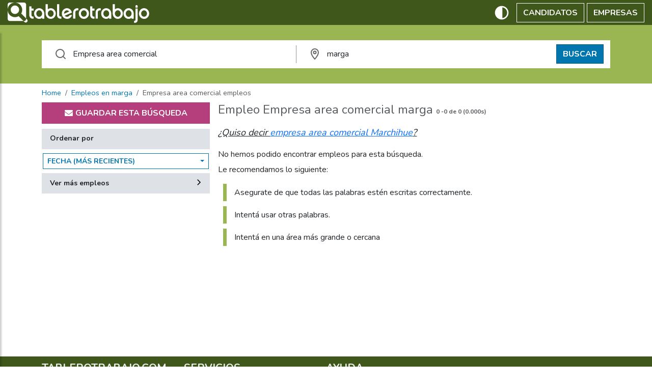

--- FILE ---
content_type: text/css
request_url: https://cl.tablerotrabajo.com/dist/search.min.css?r=202614060910
body_size: 4091
content:
.alert{--bs-alert-bg:transparent;--bs-alert-padding-x:1rem;--bs-alert-padding-y:1rem;--bs-alert-margin-bottom:1rem;--bs-alert-color:inherit;--bs-alert-border-color:transparent;--bs-alert-border:var(--bs-border-width) solid var(--bs-alert-border-color);--bs-alert-border-radius:var(--bs-border-radius);--bs-alert-link-color:inherit;background-color:var(--bs-alert-bg);border:var(--bs-alert-border);border-radius:var(--bs-alert-border-radius);color:var(--bs-alert-color);margin-bottom:var(--bs-alert-margin-bottom);padding:var(--bs-alert-padding-y) var(--bs-alert-padding-x);position:relative}.alert-heading{color:inherit}.alert-link{color:var(--bs-alert-link-color);font-weight:700}.alert-dismissible{padding-right:3rem}.alert-dismissible .btn-close{padding:1.25rem 1rem;position:absolute;right:0;top:0;z-index:2}.alert-primary{--bs-alert-color:var(--bs-primary-text-emphasis);--bs-alert-bg:var(--bs-primary-bg-subtle);--bs-alert-border-color:var(--bs-primary-border-subtle);--bs-alert-link-color:var(--bs-primary-text-emphasis)}.alert-secondary{--bs-alert-color:var(--bs-secondary-text-emphasis);--bs-alert-bg:var(--bs-secondary-bg-subtle);--bs-alert-border-color:var(--bs-secondary-border-subtle);--bs-alert-link-color:var(--bs-secondary-text-emphasis)}.alert-success{--bs-alert-color:var(--bs-success-text-emphasis);--bs-alert-bg:var(--bs-success-bg-subtle);--bs-alert-border-color:var(--bs-success-border-subtle);--bs-alert-link-color:var(--bs-success-text-emphasis)}.alert-info{--bs-alert-color:var(--bs-info-text-emphasis);--bs-alert-bg:var(--bs-info-bg-subtle);--bs-alert-border-color:var(--bs-info-border-subtle);--bs-alert-link-color:var(--bs-info-text-emphasis)}.alert-warning{--bs-alert-color:var(--bs-warning-text-emphasis);--bs-alert-bg:var(--bs-warning-bg-subtle);--bs-alert-border-color:var(--bs-warning-border-subtle);--bs-alert-link-color:var(--bs-warning-text-emphasis)}.alert-danger{--bs-alert-color:var(--bs-danger-text-emphasis);--bs-alert-bg:var(--bs-danger-bg-subtle);--bs-alert-border-color:var(--bs-danger-border-subtle);--bs-alert-link-color:var(--bs-danger-text-emphasis)}.alert-light{--bs-alert-color:var(--bs-light-text-emphasis);--bs-alert-bg:var(--bs-light-bg-subtle);--bs-alert-border-color:var(--bs-light-border-subtle);--bs-alert-link-color:var(--bs-light-text-emphasis)}.alert-dark{--bs-alert-color:var(--bs-dark-text-emphasis);--bs-alert-bg:var(--bs-dark-bg-subtle);--bs-alert-border-color:var(--bs-dark-border-subtle);--bs-alert-link-color:var(--bs-dark-text-emphasis)}.pagination{--bs-pagination-padding-x:0.75rem;--bs-pagination-padding-y:0.375rem;--bs-pagination-font-size:1rem;--bs-pagination-color:var(--purple-color);--bs-pagination-bg:var(--bs-body-bg);--bs-pagination-border-width:var(--bs-border-width);--bs-pagination-border-color:var(--bs-border-color);--bs-pagination-border-radius:0;--bs-pagination-hover-color:var(--bs-link-hover-color);--bs-pagination-hover-bg:var(--bs-tertiary-bg);--bs-pagination-hover-border-color:var(--bs-border-color);--bs-pagination-focus-color:var(--bs-link-hover-color);--bs-pagination-focus-bg:var(--bs-secondary-bg);--bs-pagination-focus-box-shadow:0 0 0 0.25rem rgba(13,110,253,.25);--bs-pagination-active-color:#fff;--bs-pagination-active-bg:var(--purple-color);--bs-pagination-active-border-color:var(--purple-color);--bs-pagination-disabled-color:var(--bs-secondary-color);--bs-pagination-disabled-bg:var(--bs-secondary-bg);--bs-pagination-disabled-border-color:var(--bs-border-color);display:flex;list-style:none;padding-left:0}.page-link{background-color:var(--bs-pagination-bg);border:var(--bs-pagination-border-width) solid var(--bs-pagination-border-color);color:var(--bs-pagination-color);display:block;font-size:var(--bs-pagination-font-size);padding:var(--bs-pagination-padding-y) var(--bs-pagination-padding-x);position:relative;text-decoration:none;transition:color .15s ease-in-out,background-color .15s ease-in-out,border-color .15s ease-in-out,box-shadow .15s ease-in-out}@media(prefers-reduced-motion:reduce){.page-link{transition:none}}.page-link:hover{background-color:var(--bs-pagination-hover-bg);border-color:var(--bs-pagination-hover-border-color);color:var(--bs-pagination-hover-color);z-index:2}.page-link:focus{background-color:var(--bs-pagination-focus-bg);box-shadow:var(--bs-pagination-focus-box-shadow);color:var(--bs-pagination-focus-color);outline:0;z-index:3}.active>.page-link,.page-link.active{background-color:var(--bs-pagination-active-bg);border-color:var(--bs-pagination-active-border-color);color:var(--bs-pagination-active-color);z-index:3}.disabled>.page-link,.page-link.disabled{background-color:var(--bs-pagination-disabled-bg);border-color:var(--bs-pagination-disabled-border-color);color:var(--bs-pagination-disabled-color);pointer-events:none}.page-item:not(:first-child) .page-link{margin-left:calc(var(--bs-border-width)*-1)}.page-item:first-child .page-link{border-bottom-left-radius:var(--bs-pagination-border-radius);border-top-left-radius:var(--bs-pagination-border-radius)}.page-item:last-child .page-link{border-bottom-right-radius:var(--bs-pagination-border-radius);border-top-right-radius:var(--bs-pagination-border-radius)}.pagination-lg{--bs-pagination-padding-x:1.5rem;--bs-pagination-padding-y:0.75rem;--bs-pagination-font-size:1.25rem;--bs-pagination-border-radius:var(--bs-border-radius-lg)}.pagination-sm{--bs-pagination-padding-x:0.5rem;--bs-pagination-padding-y:0.25rem;--bs-pagination-font-size:0.875rem;--bs-pagination-border-radius:var(--bs-border-radius-sm)}section.search{margin-top:.5rem;width:100%}section.search .list{-webkit-box-ordinal-group:2;-ms-flex-order:1;margin-bottom:30px;order:1;width:100%}section.search .list>nav{margin-top:20px}section.search aside{-webkit-box-ordinal-group:4;-ms-flex-order:3;max-width:340px;order:3;width:340px}.options{display:flex;justify-content:flex-end;width:100%}@media only screen and (max-width:736px){.options{justify-content:space-between}}.sorter{display:flex}.sorter>div>div:first-child{align-items:center;background-color:var(--bs-border-color);font-size:14px;font-weight:700;height:40px;justify-content:space-between;padding:.5rem 1rem;width:100%}.sorter>.dropdown>.dropdown{padding:8px 2px}aside>div{margin-bottom:10px}.boxed{border:2px solid #c31c23;padding:20px}.boxed,.filters{width:100%}.clear-filter{color:#999;cursor:pointer;display:none;font-size:.9rem;font-weight:700;text-align:right;width:100%}.clear-filter.active{display:inline-block}.clear-filter:hover{text-decoration:underline}.clear-filter svg{fill:#999;width:14px}.currentFilter>small{width:12px}.boxed label,.boxed>h3{color:#39434e;color:#c31c23;font-size:1.2rem;font-weight:700;text-transform:uppercase}.boxed input{width:100%}.filters .card{margin-bottom:1px}.filters .card:last-child{margin-bottom:10px}.filters .card-header{cursor:pointer}.filters .card-body{max-height:250px;overflow:scroll}.filters ul{list-style-type:none;margin:0;padding:0}.filters ul li a{align-items:center;border-bottom:1px solid var(--bs-border-color);display:flex;font-size:14px;height:40px;justify-content:space-between;padding:.5rem 1rem}.filters ul li.selected{font-weight:700}.filters ul li:last-child a{border-bottom:0}.filter{align-items:center;background-color:var(--bs-border-color);border:0;cursor:pointer;display:flex;font-size:14px;font-weight:700;height:40px;justify-content:space-between;padding:.5rem 1rem;width:100%}.filter svg{cursor:pointer;width:12px}.filter[aria-expanded=true] svg{transform:rotate(270deg)}.filters .form-control{border-left:0;border-right:0}.filters .input-group-append .input-group-text{border-left:0}.filters .input-group-prepend .input-group-text{border-right:0;width:45px}@media only screen and (min-width:736px){section.search{-webkit-box-orient:vertical;-webkit-box-direction:normal;display:-webkit-box;display:-ms-flexbox;display:flex;-ms-flex-flow:column;flex-flow:column;padding:0 1.5rem}}@media only screen and (min-width:1024px){section.search{-webkit-box-orient:horizontal;-webkit-box-direction:normal;display:-webkit-box;display:-ms-flexbox;display:flex;-ms-flex-flow:row nowrap;flex-flow:row nowrap;padding:0}section.search .list{-webkit-box-ordinal-group:3;-ms-flex-order:2;margin-left:1rem;order:2;width:calc(100% - 324px)}section.search aside{-webkit-box-ordinal-group:2;-ms-flex-order:1;order:1}}@media only screen and (min-width:1280px){section.search .list{-webkit-box-ordinal-group:3;-ms-flex-order:2;order:2;width:calc(100% - 324px)}}h1.search-title{color:var(--bs-secondary-color);font-size:1.5rem;font-weight:500;margin-bottom:0;overflow:hidden;text-overflow:ellipsis;white-space:nowrap}h1.search-title>.small{font-size:50%;font-weight:800}@media only screen and (max-width:736px){h1.search-title{text-align:center}}#filters-mobile .filters-mobile-panel{-webkit-overflow-scrolling:touch;height:calc(100% - 102px);overflow-y:scroll;padding:.8rem 0}.noscroll{overflow-y:hidden}.filters-mobile-header{background:#b53f7d;color:#fff;display:flex;font-weight:600;height:3.2rem;justify-content:space-between;line-height:3.2rem;padding:0 1rem;width:100%}.filters-mobile-dismiss{display:inline-block;font-size:1.8rem}.filters-mobile-title{font-size:1.4rem}.filters-mobile-header button{color:#fff;height:16px;width:16px}#filters-mobile .filters-mobile-submit{-webkit-box-orient:horizontal;-webkit-box-direction:normal;-webkit-box-pack:center;-ms-flex-pack:center;-webkit-box-align:center;-ms-flex-align:center;align-items:center;background:#fff;border-top:1px solid #ddd;bottom:0;display:-webkit-box;display:-ms-flexbox;display:flex;-ms-flex-flow:row nowrap;flex-flow:row nowrap;height:4.8rem;justify-content:center;left:0;padding:0 1.6rem;position:absolute;width:100%}#filters-mobile .filters-mobile-submit button strong{color:#fff;font-style:normal}@media screen and (min-width:1024px){#filters-mobile .filters-mobile-panel{max-height:none;overflow:visible;padding:0}#filters-mobile .search-box{margin-bottom:1rem}#filters-mobile .filters-mobile-submit{display:none}}#filters-mobile{background:#fff;height:var(--minHeight);left:0;min-height:100%;opacity:0;position:fixed;top:0;-webkit-transform:translateY(100vh);transform:translateY(100vh);-webkit-transition:opacity .3s cubic-bezier(.895,.03,.685,.22),-webkit-transform .3s cubic-bezier(.895,.03,.685,.22);transition:opacity .3s cubic-bezier(.895,.03,.685,.22),-webkit-transform .3s cubic-bezier(.895,.03,.685,.22);transition:transform .3s cubic-bezier(.895,.03,.685,.22),opacity .3s cubic-bezier(.895,.03,.685,.22);transition:transform .3s cubic-bezier(.895,.03,.685,.22),opacity .3s cubic-bezier(.895,.03,.685,.22),-webkit-transform .3s cubic-bezier(.895,.03,.685,.22);width:100vw;z-index:301}#filters-mobile.active{opacity:1;-webkit-transform:translate(0);transform:translate(0)}#filters-mobile.active .filters{border:none;padding:0 20px}@media(min-width:1024px){#filters-mobile,#filters-mobile.active{background:transparent;height:auto;left:auto;min-height:auto;opacity:1;overflow:visible;position:static;top:auto;-webkit-transform:none;transform:none;-webkit-transition:none;transition:none;width:auto}#filters-mobile .filters-mobile-header,#filters-mobile .filters-mobile-submit{display:none}}.sorter>.dropdown{width:100%}.sorter .dropdown-toggle{text-align:left;width:100%}.sorter .dropdown-toggle.show{box-shadow:3px 3px 3px 0 hsla(208,7%,46%,.3)}.sorter .dropdown-toggle:after{float:right;margin-top:.5rem}.sorter .dropdown-menu.show{border-radius:0;box-shadow:3px 3px 3px 0 hsla(208,7%,46%,.3);width:100%}.sorter a.dropdown-item{margin:0}.entry{border-bottom:1px solid var(--bs-border-color);cursor:pointer;display:inline-block;padding:10px 0 5px;width:100%}.entry a:active,.entry a:focus,.entry a:hover,.entry a:visited{text-decoration:none}.entry h2{color:#99b652;font-size:16px;font-weight:700;margin:0;overflow:hidden;padding:0;text-transform:uppercase}.entry h2:hover{text-decoration:underline}.entry p,.entry p a,.entry p a:hover,.entry p:hover{color:var(--bs-body-color);margin:0}.entry p.sub{font-size:14px}.entry div.foo{color:#bbb;display:flex;font-size:12px;justify-content:space-between;line-height:22px}.entry p.sub>span{border-right:1px solid #888;margin-right:10px;padding-right:10px}.entry p.sub>span:last-child{border-right:0;margin-right:0;padding-right:0}.entry span.plc{color:#4084dc}.entry span.cmp{color:#576809}[data-bs-theme=dark] .entry span.cmp{color:#99b652}.entry p.ext{font-size:12px}.entry span.plc:before{color:#4084dc;content:""}.entry span.cmp:before,.entry span.plc:before{-webkit-font-smoothing:antialiased;-moz-osx-font-smoothing:grayscale;display:inline-block;font-family:FontAwesome;font-style:normal;font-weight:400;margin-right:5px}.entry span.cmp:before{color:#576809;content:""}.feat{display:inline-block;margin:5px 0;width:100%}.feat .sub{color:#7d1779}.feat div.foo{color:#576809;float:right;margin-top:-20px;text-align:right}.entry_tools>.btn svg{fill:var(--purple-color)}.entry_tools>.btn:hover svg{fill:var(--bs-body-bg)}[data-bs-theme=dark] .entry_tools>.btn svg{fill:var(--bs-body-color)}.add2fav>span.selected{display:none}.add2fav.selected>span.selected{display:inline-block}.add2fav.selected>span.select{display:none}.add2fav:disabled{cursor:not-allowed;opacity:.2}@media(max-width:767px){.search-tools{align-items:center;display:flex;justify-content:space-between}.entry:first-child{margin-top:0;padding-top:0}.entry{display:flex;justify-content:space-between}.entry.feat{display:inline-block}.entry_tools{display:flex;flex-direction:column;margin-top:0}.entry_tools>.btn{margin-bottom:5px}.entry h2{color:var(--bs-body-color)}.entry p.sub{display:flex;flex-direction:column}.entry p.sub>span{border:0;margin:0;padding:0}.entry span:before{text-align:center;width:15px}}.mobile .entry{display:flex;justify-content:space-between}.mobile .feat div.foo{float:none;margin-top:0}.mobile .entry>div{display:flex;flex-direction:column}.ja button{align-items:center;display:flex;gap:5px;justify-content:center;line-height:28px;width:100%}.ja button svg{fill:#fff;margin-right:5px}.nod{margin-top:20px}.nod h2{font-size:16px}.nod ul{list-style-type:none;margin:0;padding-left:10px}.nod ul li{border-left:7px solid #99b652;margin:0 0 10px;padding:5px 15px}p.dum{font-size:18px;font-style:italic;margin:18px 0 0;text-decoration:underline}.good-share-modal{background-color:#fff;border-radius:4px;box-shadow:0 2px 10px rgba(0,0,0,.15);display:none;left:50%;max-width:550px;padding:50px 30px 30px;position:fixed;top:50%;transform:translate(-50%,-50%);visibility:hidden;width:90%}.good-share-modal-open .good-share-modal{animation:fade .2s;display:block;visibility:visible;z-index:1000}.good-share-modal-open .good-share-overlay{animation:fade .2s;background:rgba(0,0,0,.55);height:100%;position:fixed;top:0;transition:all .2s;width:100%;z-index:900}.close-btn{background:transparent;border:0;cursor:pointer;height:30px;position:absolute;right:10px;top:10px;transition:opacity .2s;width:30px}.close-btn:hover{opacity:.5}.close-btn:after,.close-btn:before{background-color:#848484;content:"";height:25px;left:14px;position:absolute;top:2px;width:2px}.close-btn:before{transform:rotate(45deg)}.close-btn:after{transform:rotate(-45deg)}.good-share-modal-buttons{display:flex;flex-wrap:wrap;justify-content:space-around}.good-share-modal-buttons .btn{align-items:center;background:transparent;border:1px solid #848484;border-radius:3px;cursor:pointer;display:flex;font-size:.8em;height:42px;justify-content:center;margin-bottom:20px;padding:10px 25px;transition:border .2s}.good-share-modal-buttons .btn:hover{border-color:#000}.good-share-modal-buttons .btn svg{margin-right:8px;pointer-events:none;width:20px}.facebook-btn svg path{fill:#0077f9}.twitter-btn svg path{fill:#1da1f2}.email-btn svg rect{fill:#d14836;stroke:#fff}.email-btn svg path{stroke:#fff}@keyframes fade{0%{opacity:0}to{opacity:1}}@-webkit-keyframes fade{0%{opacity:0}to{opacity:1}}@media only screen and (max-width:400px){.good-share-modal-buttons .btn{width:100%}}.custom-control{display:block;min-height:1.5rem;padding-left:1.5rem;position:relative}.custom-control-input{opacity:0;position:absolute;z-index:-1}.custom-control-input:checked~.custom-control-label:before{background-color:#0075ae;border-color:#0075ae;color:#fff}.custom-control-input:focus~.custom-control-label:before{box-shadow:0 0 0 .2rem rgba(0,123,255,.25)}.custom-control-input:focus:not(:checked)~.custom-control-label:before{border-color:#80bdff}.custom-control-input:not(:disabled):active~.custom-control-label:before{background-color:#b3d7ff;border-color:#b3d7ff;color:#fff}.custom-control-input:disabled~.custom-control-label{color:#6c757d}.custom-control-input:disabled~.custom-control-label:before{background-color:#e9ecef}.custom-control-label{margin-bottom:0;position:relative;vertical-align:top}.custom-control-label:before{background-color:#fff;border:1px solid #adb5bd;pointer-events:none}.custom-control-label:after,.custom-control-label:before{content:"";display:block;height:1rem;left:-1.5rem;position:absolute;top:.2rem;width:1rem}.custom-control-label:after{background-position:50%;background-repeat:no-repeat;background-size:50% 50%}.custom-switch{padding-left:2.25rem}.custom-switch .custom-control-label:before{border-radius:.5rem;cursor:pointer;left:-2.25rem;pointer-events:all;width:1.75rem}.custom-switch .custom-control-label:after{background-color:#adb5bd;border-radius:.5rem;height:calc(1rem - 4px);left:calc(-2.25rem + 2px);top:calc(.2rem + 2px);transition:background-color .15s ease-in-out,border-color .15s ease-in-out,box-shadow .15s ease-in-out,-webkit-transform .15s ease-in-out;transition:transform .15s ease-in-out,background-color .15s ease-in-out,border-color .15s ease-in-out,box-shadow .15s ease-in-out;transition:transform .15s ease-in-out,background-color .15s ease-in-out,border-color .15s ease-in-out,box-shadow .15s ease-in-out,-webkit-transform .15s ease-in-out;width:calc(1rem - 4px)}@media screen and (prefers-reduced-motion:reduce){.custom-switch .custom-control-label:after{transition:none}}.custom-switch .custom-control-input:checked~.custom-control-label:after{background-color:#fff;-webkit-transform:translateX(.75rem);transform:translateX(.75rem)}.custom-switch .custom-control-input:disabled:checked~.custom-control-label:before{background-color:rgba(0,123,255,.5)}.notification{border:1px solid #ddd;display:flex;font-size:.9rem;justify-content:space-between;margin-bottom:20px;padding:10px}.notification-manager{align-items:center;cursor:pointer;display:flex}.notification-manager>svg{fill:#0075ae;margin-right:5px}

--- FILE ---
content_type: text/javascript
request_url: https://cl.tablerotrabajo.com/dist/search-component.bundle.js
body_size: 5563
content:
(self.webpackChunkbachecalavoroit=self.webpackChunkbachecalavoroit||[]).push([[40,464],{22:(e,t,n)=>{"use strict";n.r(t),n.d(t,{default:()=>l});var r=n(808),o=n.n(r);n.p;function i(e){return i="function"==typeof Symbol&&"symbol"==typeof Symbol.iterator?function(e){return typeof e}:function(e){return e&&"function"==typeof Symbol&&e.constructor===Symbol&&e!==Symbol.prototype?"symbol":typeof e},i(e)}function a(){a=function(){return e};var e={},t=Object.prototype,n=t.hasOwnProperty,r=Object.defineProperty||function(e,t,n){e[t]=n.value},o="function"==typeof Symbol?Symbol:{},c=o.iterator||"@@iterator",u=o.asyncIterator||"@@asyncIterator",l=o.toStringTag||"@@toStringTag";function s(e,t,n){return Object.defineProperty(e,t,{value:n,enumerable:!0,configurable:!0,writable:!0}),e[t]}try{s({},"")}catch(e){s=function(e,t,n){return e[t]=n}}function d(e,t,n,o){var i=t&&t.prototype instanceof p?t:p,a=Object.create(i.prototype),c=new j(o||[]);return r(a,"_invoke",{value:C(e,n,c)}),a}function f(e,t,n){try{return{type:"normal",arg:e.call(t,n)}}catch(e){return{type:"throw",arg:e}}}e.wrap=d;var h={};function p(){}function v(){}function y(){}var m={};s(m,c,(function(){return this}));var w=Object.getPrototypeOf,g=w&&w(w(_([])));g&&g!==t&&n.call(g,c)&&(m=g);var b=y.prototype=p.prototype=Object.create(m);function x(e){["next","throw","return"].forEach((function(t){s(e,t,(function(e){return this._invoke(t,e)}))}))}function S(e,t){function o(r,a,c,u){var l=f(e[r],e,a);if("throw"!==l.type){var s=l.arg,d=s.value;return d&&"object"==i(d)&&n.call(d,"__await")?t.resolve(d.__await).then((function(e){o("next",e,c,u)}),(function(e){o("throw",e,c,u)})):t.resolve(d).then((function(e){s.value=e,c(s)}),(function(e){return o("throw",e,c,u)}))}u(l.arg)}var a;r(this,"_invoke",{value:function(e,n){function r(){return new t((function(t,r){o(e,n,t,r)}))}return a=a?a.then(r,r):r()}})}function C(e,t,n){var r="suspendedStart";return function(o,i){if("executing"===r)throw new Error("Generator is already running");if("completed"===r){if("throw"===o)throw i;return A()}for(n.method=o,n.arg=i;;){var a=n.delegate;if(a){var c=k(a,n);if(c){if(c===h)continue;return c}}if("next"===n.method)n.sent=n._sent=n.arg;else if("throw"===n.method){if("suspendedStart"===r)throw r="completed",n.arg;n.dispatchException(n.arg)}else"return"===n.method&&n.abrupt("return",n.arg);r="executing";var u=f(e,t,n);if("normal"===u.type){if(r=n.done?"completed":"suspendedYield",u.arg===h)continue;return{value:u.arg,done:n.done}}"throw"===u.type&&(r="completed",n.method="throw",n.arg=u.arg)}}}function k(e,t){var n=t.method,r=e.iterator[n];if(void 0===r)return t.delegate=null,"throw"===n&&e.iterator.return&&(t.method="return",t.arg=void 0,k(e,t),"throw"===t.method)||"return"!==n&&(t.method="throw",t.arg=new TypeError("The iterator does not provide a '"+n+"' method")),h;var o=f(r,e.iterator,t.arg);if("throw"===o.type)return t.method="throw",t.arg=o.arg,t.delegate=null,h;var i=o.arg;return i?i.done?(t[e.resultName]=i.value,t.next=e.nextLoc,"return"!==t.method&&(t.method="next",t.arg=void 0),t.delegate=null,h):i:(t.method="throw",t.arg=new TypeError("iterator result is not an object"),t.delegate=null,h)}function E(e){var t={tryLoc:e[0]};1 in e&&(t.catchLoc=e[1]),2 in e&&(t.finallyLoc=e[2],t.afterLoc=e[3]),this.tryEntries.push(t)}function L(e){var t=e.completion||{};t.type="normal",delete t.arg,e.completion=t}function j(e){this.tryEntries=[{tryLoc:"root"}],e.forEach(E,this),this.reset(!0)}function _(e){if(e){var t=e[c];if(t)return t.call(e);if("function"==typeof e.next)return e;if(!isNaN(e.length)){var r=-1,o=function t(){for(;++r<e.length;)if(n.call(e,r))return t.value=e[r],t.done=!1,t;return t.value=void 0,t.done=!0,t};return o.next=o}}return{next:A}}function A(){return{value:void 0,done:!0}}return v.prototype=y,r(b,"constructor",{value:y,configurable:!0}),r(y,"constructor",{value:v,configurable:!0}),v.displayName=s(y,l,"GeneratorFunction"),e.isGeneratorFunction=function(e){var t="function"==typeof e&&e.constructor;return!!t&&(t===v||"GeneratorFunction"===(t.displayName||t.name))},e.mark=function(e){return Object.setPrototypeOf?Object.setPrototypeOf(e,y):(e.__proto__=y,s(e,l,"GeneratorFunction")),e.prototype=Object.create(b),e},e.awrap=function(e){return{__await:e}},x(S.prototype),s(S.prototype,u,(function(){return this})),e.AsyncIterator=S,e.async=function(t,n,r,o,i){void 0===i&&(i=Promise);var a=new S(d(t,n,r,o),i);return e.isGeneratorFunction(n)?a:a.next().then((function(e){return e.done?e.value:a.next()}))},x(b),s(b,l,"Generator"),s(b,c,(function(){return this})),s(b,"toString",(function(){return"[object Generator]"})),e.keys=function(e){var t=Object(e),n=[];for(var r in t)n.push(r);return n.reverse(),function e(){for(;n.length;){var r=n.pop();if(r in t)return e.value=r,e.done=!1,e}return e.done=!0,e}},e.values=_,j.prototype={constructor:j,reset:function(e){if(this.prev=0,this.next=0,this.sent=this._sent=void 0,this.done=!1,this.delegate=null,this.method="next",this.arg=void 0,this.tryEntries.forEach(L),!e)for(var t in this)"t"===t.charAt(0)&&n.call(this,t)&&!isNaN(+t.slice(1))&&(this[t]=void 0)},stop:function(){this.done=!0;var e=this.tryEntries[0].completion;if("throw"===e.type)throw e.arg;return this.rval},dispatchException:function(e){if(this.done)throw e;var t=this;function r(n,r){return a.type="throw",a.arg=e,t.next=n,r&&(t.method="next",t.arg=void 0),!!r}for(var o=this.tryEntries.length-1;o>=0;--o){var i=this.tryEntries[o],a=i.completion;if("root"===i.tryLoc)return r("end");if(i.tryLoc<=this.prev){var c=n.call(i,"catchLoc"),u=n.call(i,"finallyLoc");if(c&&u){if(this.prev<i.catchLoc)return r(i.catchLoc,!0);if(this.prev<i.finallyLoc)return r(i.finallyLoc)}else if(c){if(this.prev<i.catchLoc)return r(i.catchLoc,!0)}else{if(!u)throw new Error("try statement without catch or finally");if(this.prev<i.finallyLoc)return r(i.finallyLoc)}}}},abrupt:function(e,t){for(var r=this.tryEntries.length-1;r>=0;--r){var o=this.tryEntries[r];if(o.tryLoc<=this.prev&&n.call(o,"finallyLoc")&&this.prev<o.finallyLoc){var i=o;break}}i&&("break"===e||"continue"===e)&&i.tryLoc<=t&&t<=i.finallyLoc&&(i=null);var a=i?i.completion:{};return a.type=e,a.arg=t,i?(this.method="next",this.next=i.finallyLoc,h):this.complete(a)},complete:function(e,t){if("throw"===e.type)throw e.arg;return"break"===e.type||"continue"===e.type?this.next=e.arg:"return"===e.type?(this.rval=this.arg=e.arg,this.method="return",this.next="end"):"normal"===e.type&&t&&(this.next=t),h},finish:function(e){for(var t=this.tryEntries.length-1;t>=0;--t){var n=this.tryEntries[t];if(n.finallyLoc===e)return this.complete(n.completion,n.afterLoc),L(n),h}},catch:function(e){for(var t=this.tryEntries.length-1;t>=0;--t){var n=this.tryEntries[t];if(n.tryLoc===e){var r=n.completion;if("throw"===r.type){var o=r.arg;L(n)}return o}}throw new Error("illegal catch attempt")},delegateYield:function(e,t,n){return this.delegate={iterator:_(e),resultName:t,nextLoc:n},"next"===this.method&&(this.arg=void 0),h}},e}function c(e,t,n,r,o,i,a){try{var c=e[i](a),u=c.value}catch(e){return void n(e)}c.done?t(u):Promise.resolve(u).then(r,o)}function u(e,t){for(var n=0;n<t.length;n++){var r=t[n];r.enumerable=r.enumerable||!1,r.configurable=!0,"value"in r&&(r.writable=!0),Object.defineProperty(e,(o=r.key,a=void 0,a=function(e,t){if("object"!==i(e)||null===e)return e;var n=e[Symbol.toPrimitive];if(void 0!==n){var r=n.call(e,t||"default");if("object"!==i(r))return r;throw new TypeError("@@toPrimitive must return a primitive value.")}return("string"===t?String:Number)(e)}(o,"string"),"symbol"===i(a)?a:String(a)),r)}var o,a}const l=function(){function e(t,n,r){!function(e,t){if(!(e instanceof t))throw new TypeError("Cannot call a class as a function")}(this,e),this.common=t,this.modal=n,this.swal=r,this.jaModalHasBeenOpened=!1,this.initJobAlert(),this.bindFeaturedClick(),this.bindFilters(),this.talentSelector="dyn-entry",this.talent(),document.getElementById("alertModal")||this.removeButton()}var t,n,r,i,l;return t=e,n=[{key:"bindFilters",value:function(){document.querySelector(".showfilters")&&(document.querySelector(".showfilters").addEventListener("click",(function(e){var t=document.querySelector("#filters-mobile");t.className=t.className.concat(" active"),(t=document.querySelector("body")).className=t.className.concat(" noscroll")}),!1),document.querySelector(".filters-mobile-dismiss").addEventListener("click",(function(e){var t=document.querySelector("#filters-mobile");t.className=t.className.replace(/active\b/,"").trim(),(t=document.querySelector("body")).className=t.className.replace(/noscroll\b/,"")}),!1))}},{key:"bindFeaturedClick",value:function(){var e=document.querySelectorAll("*[data-dest]");Array.prototype.filter.call(e,(function(e){e.addEventListener("click",(function(e){window.open(e.currentTarget.getAttribute("data-dest"),"_blank"),window.siteContext.dev||ga("send","event",e.currentTarget.getAttribute("data-src"),"Click",e.currentTarget.getAttribute("data-id"))}))}))}},{key:"removeButton",value:function(){document.querySelectorAll(".openSaveSearch").forEach((function(e){e&&e.parentNode&&e.parentNode.removeChild(e)}))}},{key:"initJobAlert",value:function(){var e=this;window.siteContext&&window.siteContext.u_il&&!window.siteContext.u_ij?this.removeButton():window.siteContext&&!window.siteContext.ul&&void 0!==window.siteContext.ja_crc&&void 0!==o()&&void 0===o().get("ja_"+window.siteContext.ja_crc)&&document.querySelectorAll(".entry > a").forEach((function(t){t.addEventListener("click",(function(t){e.jaModalHasBeenOpened||(t.preventDefault(),e.triggerJobAlertModal())}))})),document.querySelectorAll(".openSaveSearch").forEach((function(t){t.addEventListener("click",(function(){e.triggerJobAlertModal()}))}));var t=document.querySelector("form[name=saveSearch]");null!=t&&t.addEventListener("submit",(function(n){if(t.classList.add("was-validated"),!1===t.checkValidity())return n.preventDefault(),n.stopPropagation(),!1;if(!document.querySelector("input[name=alert-privacy]").checked&&!window.siteContext.u_il)return e.swal.fire("",window.siteContext.i18.privacy_required,"error"),n.preventDefault(),n.stopPropagation(),!1;var r=new Object;return r.email=document.querySelector("input[name=alert-address]").value,fetch("/api/validate",{method:"POST",headers:{"Content-Type":"application/json"},body:JSON.stringify(r)}).then((function(e){if(!e.ok)throw new Error("Bad status code from server.");return e.json()})).then((function(t){return t.status?e.doSubscribeToAlert(t.data.email):t.data.ask?e.swal.fire({title:"",html:t.message,icon:"question",showCancelButton:!0,confirmButtonText:"Si",cancelButtonText:"No"}).then((function(n){n.isConfirmed&&e.doSubscribeToAlert(t.data.email)})):e.swal.fire("",t.message,"error"),n.preventDefault(),n.stopPropagation(),!1})),n.preventDefault(),n.stopPropagation(),!1}),!1)}},{key:"doSubscribeToAlert",value:function(e){var t=this,n={email:e,kwd:window.siteContext.n.kwd?window.siteContext.n.kwd:"",where:window.siteContext.n.where?window.siteContext.n.where:""},r=document.querySelector("form[name=saveSearch]"),i=r.querySelector("button[type=submit]");i.disabled=!0;var a=window.siteContext&&window.siteContext.i18&&window.siteContext.i18.generic_error?window.siteContext.i18.generic_error:"An unexpected error occurred. Please try again.";fetch("/api/ja",{method:"POST",headers:{"Content-Type":"application/json"},body:JSON.stringify(n)}).then((function(e){if(!e.ok)throw new Error("Network response was not ok");return e.json()})).then((function(e){e.status?(document.querySelector("input[name=alert-address]").value="",document.querySelector("input[name=alert-privacy]").checked=!1,t.common.removeClass(r,"was-validated"),t.swal.fire({title:"",html:e.message,icon:"success"}).then((function(){t.am&&t.am.hide()})),void 0!==o()&&o().set("ja_"+window.siteContext.ja_crc,"1",{expires:365})):t.swal.fire("",e.message||a,"error")})).catch((function(){t.swal.fire("",a,"error")})).finally((function(){i.disabled=!1}))}},{key:"triggerJobAlertModal",value:function(){this.jobalert(),o().set("ja_"+window.siteContext.ja_crc,"1",{expires:1})}},{key:"jobalert",value:function(){document.getElementById("alertModal")&&(this.jaModalHasBeenOpened=!0,this.am=new this.modal(document.getElementById("alertModal"),{keyboard:!0}),this.am.show())}},{key:"getjobalertmodal",value:function(){return this.am}},{key:"talent",value:function(){try{document.querySelectorAll(".entry").length>=5&&this.getTalent(window.siteContext.api_url)}catch(e){console.error(e)}}},{key:"getTalent",value:(i=a().mark((function e(t){var n,r,o,i;return a().wrap((function(e){for(;;)switch(e.prev=e.next){case 0:return e.next=2,fetch(t);case 2:return n=e.sent,e.next=5,n.json();case 5:if((r=e.sent).results.length>0)for(o=document.querySelectorAll(".entry")[4],this.talentContainer(o),i=0;i<r.results.length;i++)3==i&&(this.talentContainer(document.querySelectorAll(".entry")[document.querySelectorAll(".entry").length-1],"dyn-entry-alt"),this.talentSelector="dyn-entry-alt"),this.talentEntry(r.results[i]);case 7:case"end":return e.stop()}}),e,this)})),l=function(){var e=this,t=arguments;return new Promise((function(n,r){var o=i.apply(e,t);function a(e){c(o,n,r,a,u,"next",e)}function u(e){c(o,n,r,a,u,"throw",e)}a(void 0)}))},function(e){return l.apply(this,arguments)})},{key:"talentContainer",value:function(e,t){var n=document.createElement("div");n.classList.add("dyn-entry"),null!=t&&n.classList.add(t),e.parentNode.insertBefore(n,e.nextSibling)}},{key:"talentEntry",value:function(e){var t=document.createElement("div");t.classList.add("entry");var n=document.createElement("a");n.setAttribute("target","_blank"),n.setAttribute("href",e.url),n.setAttribute("onmousedown",e.onmousedown);var r=document.createElement("h2");r.innerHTML=e.jobtitle,n.appendChild(r);var o=document.createElement("p");if(o.classList.add("sub"),e.city.length>0){var i=document.createElement("span");i.classList.add("plc"),i.innerHTML=e.city,o.appendChild(i)}if(e.company.length>0){var a=document.createElement("span");a.classList.add("cmp"),a.innerHTML=e.company,o.appendChild(a)}if(n.appendChild(o),!window.siteContext.mv){var c=document.createElement("p");c.classList.add("hidden-xs"),c.innerHTML=e.description,n.appendChild(c)}var u=document.createElement("div");u.classList.add("foo"),u.innerHTML=e.formattedDate,n.appendChild(u),t.appendChild(n),document.querySelector("."+this.talentSelector).appendChild(t)}}],n&&u(t.prototype,n),r&&u(t,r),Object.defineProperty(t,"prototype",{writable:!1}),e}()},808:(e,t,n)=>{var r,o;!function(i){if(void 0===(o="function"==typeof(r=i)?r.call(t,n,t,e):r)||(e.exports=o),!0,e.exports=i(),!!0){var a=window.Cookies,c=window.Cookies=i();c.noConflict=function(){return window.Cookies=a,c}}}((function(){function e(){for(var e=0,t={};e<arguments.length;e++){var n=arguments[e];for(var r in n)t[r]=n[r]}return t}function t(e){return e.replace(/(%[0-9A-Z]{2})+/g,decodeURIComponent)}return function n(r){function o(){}function i(t,n,i){if("undefined"!=typeof document){"number"==typeof(i=e({path:"/"},o.defaults,i)).expires&&(i.expires=new Date(1*new Date+864e5*i.expires)),i.expires=i.expires?i.expires.toUTCString():"";try{var a=JSON.stringify(n);/^[\{\[]/.test(a)&&(n=a)}catch(e){}n=r.write?r.write(n,t):encodeURIComponent(String(n)).replace(/%(23|24|26|2B|3A|3C|3E|3D|2F|3F|40|5B|5D|5E|60|7B|7D|7C)/g,decodeURIComponent),t=encodeURIComponent(String(t)).replace(/%(23|24|26|2B|5E|60|7C)/g,decodeURIComponent).replace(/[\(\)]/g,escape);var c="";for(var u in i)i[u]&&(c+="; "+u,!0!==i[u]&&(c+="="+i[u].split(";")[0]));return document.cookie=t+"="+n+c}}function a(e,n){if("undefined"!=typeof document){for(var o={},i=document.cookie?document.cookie.split("; "):[],a=0;a<i.length;a++){var c=i[a].split("="),u=c.slice(1).join("=");n||'"'!==u.charAt(0)||(u=u.slice(1,-1));try{var l=t(c[0]);if(u=(r.read||r)(u,l)||t(u),n)try{u=JSON.parse(u)}catch(e){}if(o[l]=u,e===l)break}catch(e){}}return e?o[e]:o}}return o.set=i,o.get=function(e){return a(e,!1)},o.getJSON=function(e){return a(e,!0)},o.remove=function(t,n){i(t,"",e(n,{expires:-1}))},o.defaults={},o.withConverter=n,o}((function(){}))}))}}]);